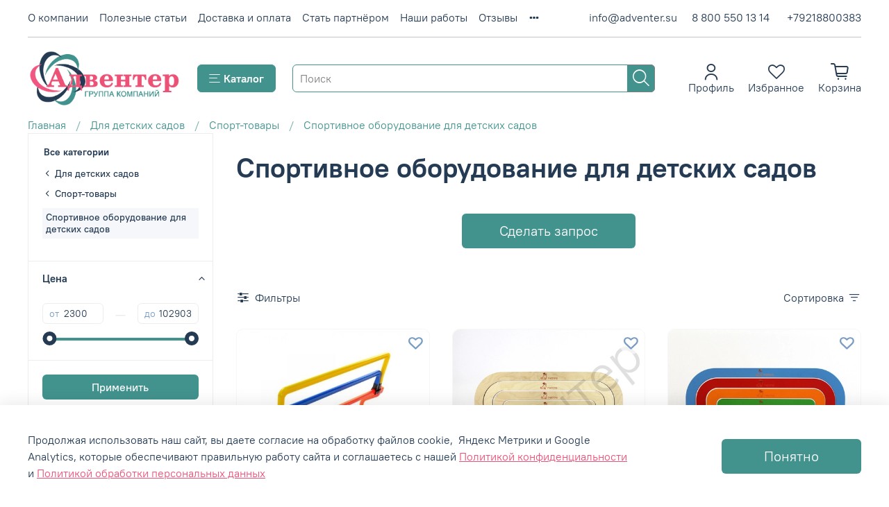

--- FILE ---
content_type: text/javascript
request_url: https://static.insales-cdn.com/assets/1/2870/5016374/1759240445/theme.js
body_size: 509
content:

  const mobilePoint = 768;
  function isMobileWidth() {
    return $(window).width() <= mobilePoint;
  }


// When the user scrolls the page, execute myFunction
window.onscroll = function() {addRemoveSticky()};


// Get the navbar
var header = document.getElementById("header");

// Get the offset position of the navbar
var sticky = header.offsetTop + 40;

var widgetTitle = $(".widget-type_widget_v4_page_title_1_94c932b133d4e020b4801e860175610c");
var widgetCloud = $(".widget-type_widget_v4_page_cloud_1_d1ddeb42d138e69623712febb962fb97");
var vidgetBreadcrumb = $(".widget-type_widget_v4_breadcrumbs_1_9694378d6d1bae2033f96ec7317ff3fb");

// Add the sticky class when you reach its scroll position. Remove "sticky" when you leave the scroll position
function addRemoveSticky() {
//console.log('scroll addRemoveSticky');
if (window.pageYOffset >= sticky) {
  header.classList.add("sticky-header");
  if ( $("#banner-top").length > 0) {
    $("#banner-top").css('display', "none");
    $("#main").css('margin-top', "40px");
  }
  if ( widgetTitle.length > 0 ) {
    widgetTitle.css('display', "none");
  }
  if ( widgetCloud.length > 0 ) {
    widgetCloud.css('display', "none");
  }
  if ( vidgetBreadcrumb.length > 0 ) {
    vidgetBreadcrumb.css('display', "none");
  }
} else {
  header.classList.remove("sticky-header");
    if ( $("#banner-top").length > 0) {
      $("#banner-top").css('display', "block");
      $("#main").css('margin-top', "0");
    }
    if ( widgetTitle.length > 0 ) {
      widgetTitle.css('display', "block");
    }
    if ( widgetCloud.length > 0 ) {
      widgetCloud.css('display', "block");
    }
    if ( vidgetBreadcrumb.length > 0 ) {
      vidgetBreadcrumb.css('display', "block");
    }
  }
}

;
